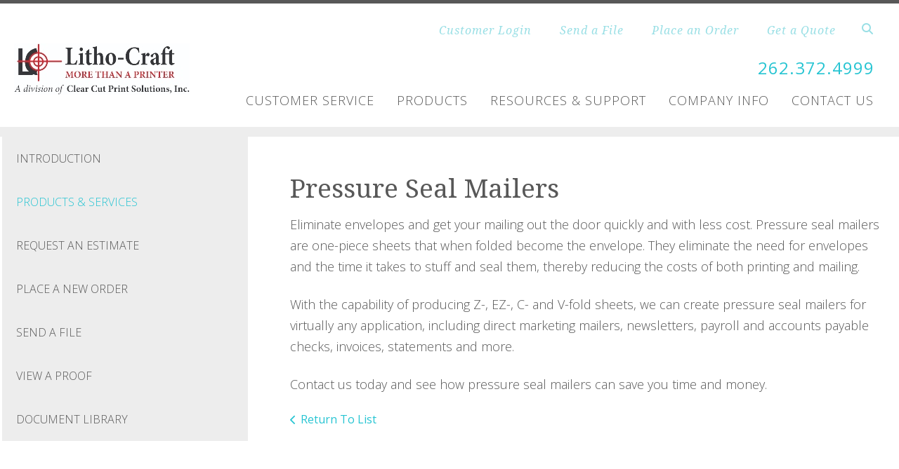

--- FILE ---
content_type: text/html; charset=UTF-8
request_url: https://www.lc-digital.com/servicecenter/products_services.html/title/pressure-seal-mailers-
body_size: 7056
content:
<!DOCTYPE html>

<!--[if lt IE 9]><html lang="en" class="no-js lt-ie10 lt-ie9"><![endif]-->
<!--[if IE 9]><html lang="en" class="no-js is-ie9 lt-ie10"><![endif]-->
<!--[if gt IE 9]><!--><html lang="en" class="no-js"><!--<![endif]-->

<head>
  <title>CD &amp; DVD inserts, Digital Copies | Germantown</title>
    <link rel="shortcut icon" href="https://cdn.firespring.com/images/d00c6a89-ddb7-434c-b2ac-bc58076accb1"/>


<!-- Meta tags -->
<meta charset="utf-8">
<meta name="viewport" content="width=device-width, initial-scale=1.0">




  <meta name="description" content="List of available products and services.">

  <meta property="og:title" content="CD &amp; DVD inserts, Digital Copies | Germantown">
  <meta property="og:url" content="https://www.lc-digital.com/servicecenter/products_services.html/title/pressure-seal-mailers-">
  <meta property="og:type" content="website">
      <meta property="og:description" content="List of available products and services.">
        <meta name="twitter:card" content="summary">
  <meta name="twitter:title" content="CD &amp; DVD inserts, Digital Copies | Germantown">
      <meta name="twitter:description" content="List of available products and services.">
    
  <link rel="stylesheet" href="//cdn.firespring.com/core/v2/css/stylesheet.1768819783.css">

<!-- CSS -->
      <link rel="stylesheet" href="//cdn.firespring.com/designs/pp_essence/css/design.1768819783.css">
  
<!-- SlickSlider Assets -->
  
<!-- jQuery -->
<script nonce="3011e80eef565e30a3ba6912b58569ce9d6ee6bbafea1839fe58ff15df57250c" type="text/javascript">
  (function (window) {
    if (window.location !== window.top.location) {
      var handler = function () {
        window.top.location = window.location;
        return false;
      };
      window.onclick = handler;
      window.onkeypress = handler;
    }
  })(this);
</script>
  <script nonce="3011e80eef565e30a3ba6912b58569ce9d6ee6bbafea1839fe58ff15df57250c" src="//cdn.firespring.com/core/v2/js/jquery.1768819783.js"></script>

<!-- Clicky Analytics -->
    <script
    nonce="3011e80eef565e30a3ba6912b58569ce9d6ee6bbafea1839fe58ff15df57250c"
    type="text/javascript"
  >
    var firespring = { log: function () { return }, goal: function () { return } }
    var firespring_site_id = Number('98649');
    (function () {
      var s = document.createElement('script')
      s.type = 'text/javascript'
      s.async = true
      s.src = 'https://analytics.firespring.com/js';
      (document.getElementsByTagName('head')[0] || document.getElementsByTagName('body')[0]).appendChild(s)
    })()
  </script>
<!-- End Clicky Analytics --><!-- Google External Accounts -->
<script
  async
  nonce="3011e80eef565e30a3ba6912b58569ce9d6ee6bbafea1839fe58ff15df57250c"
  src="https://www.googletagmanager.com/gtag/js?id=G-NV9DHWKGC1"
></script>
<script nonce="3011e80eef565e30a3ba6912b58569ce9d6ee6bbafea1839fe58ff15df57250c">
  window.dataLayer = window.dataLayer || []

  function gtag () {dataLayer.push(arguments)}

  gtag('js', new Date())
    gtag('config', 'G-NV9DHWKGC1')
  </script>
<!-- End Google External Accounts -->

            
  

</head>

  <body class="internal ">

  
	<a class="hidden-visually skip-to-main" href="#main-content">Skip to main content</a>

      


<!-- BEGIN .site-container -->
<div class="site-container">

        <!-- BEGIN .site-canvas -->
        <div class="site-canvas">


          <!-- BEGIN header -->
          <header>
            <!-- BEGIN .wrap -->
            <div class="wrap">

             <!-- BEGIN nav-logo -->
                            <div class="nav-logo">

                 <a href="https://www.lc-digital.com/"><img alt="Litho-Craft Company" title="logo"  src="https://cdn.firespring.com/images/f813d80b-85e8-4a27-a778-a6d9f3b6ca41.jpg"></a>

               </div>
                          <!-- END nav-logo -->

             <!-- BEGIN .topnav-container -->
             <div class="topnav-container">

              <!-- BEGIN .quicklinks-container -->
              <div class="quicklinks-container">

                                  <div class="content-block quicklinks-block">
  <div class="collection collection--list" id="content_21ab31f824c07aa05ccc5a9b724a84e0">

    

    <ul class="collection__items">

        
                        <li class="collection-item" id="content_21ab31f824c07aa05ccc5a9b724a84e0_item_9296954">
                                    <div class="collection-item__content">

          
                      <div class="collection-item-label"><a href="https://www.lc-digital.com/customer_portal/login.html"     itemprop="url">Customer Login</a></div>
          
          
        </div>
              </li>
                            <li class="collection-item" id="content_21ab31f824c07aa05ccc5a9b724a84e0_item_9296955">
                                    <div class="collection-item__content">

          
                      <div class="collection-item-label"><a href="https://www.lc-digital.com/servicecenter/send_file.html"     itemprop="url">Send a File</a></div>
          
          
        </div>
              </li>
                            <li class="collection-item" id="content_21ab31f824c07aa05ccc5a9b724a84e0_item_9296956">
                                    <div class="collection-item__content">

          
                      <div class="collection-item-label"><a href="https://www.lc-digital.com/servicecenter/order.html"     itemprop="url">Place an Order</a></div>
          
          
        </div>
              </li>
                            <li class="collection-item" id="content_21ab31f824c07aa05ccc5a9b724a84e0_item_9296957">
                                    <div class="collection-item__content">

          
                      <div class="collection-item-label"><a href="https://www.lc-digital.com/servicecenter/estimate.html"     itemprop="url">Get a Quote</a></div>
          
          
        </div>
              </li>
      
    </ul>

    </div>
</div>
                

                                  <!-- BEGIN .search-container -->
                  <div class="search-container">

                    <!-- BEGIN .search-toggle-containter -->
                    <div class="search-toggle">
                      <i class="fa fa-search"></i>
                    </div>
                    <!-- END .search-toggle-containter -->
                    <div class="content-block search-block">
  <div class="search-form search-form--02af8fc689d3c7996ab06bc1ef5a1b97" role="search">

  <form class="form--inline form--inline--no-button" novalidate>
    <div class="form-row">
      <div class="form-row__controls">
        <input aria-label="Search our site" type="search" id="search-form__input--02af8fc689d3c7996ab06bc1ef5a1b97" autocomplete="off">
      </div>
    </div>
  </form>

  <div id="search-form__results--02af8fc689d3c7996ab06bc1ef5a1b97" class="search-form__results"></div>
    <script nonce="3011e80eef565e30a3ba6912b58569ce9d6ee6bbafea1839fe58ff15df57250c" type="text/javascript">
      var ss360Config = window.ss360Config || []
      var config = {
        style: {
          themeColor: '#333333',
          accentColor: "#000000",
          loaderType: 'circle'
        },
        searchBox: {
          selector: "#search-form__input--02af8fc689d3c7996ab06bc1ef5a1b97"
        },
        tracking: {
          providers: []
        },
        siteId: "www.lc-digital.com",
        showErrors: false
      }
      if (!window.ss360Config[0]) {
        var stScript = document.createElement('script')
        stScript.type = 'text/javascript'
        stScript.async = true
        stScript.src = 'https://cdn.sitesearch360.com/v13/sitesearch360-v13.min.js'
        var entry = document.getElementsByTagName('script')[0]
        entry.parentNode.insertBefore(stScript, entry)
      }
      ss360Config.push(config)
    </script>
</div>
</div>

                  </div>
                  <!-- END .search-container -->
                  
                  <!-- BEGIN .mobile-toggle -->
                  <div class="mobile-toggle">
                    <i class='fa fa-bars'></i>
                  </div>
                  <!-- END .mobile-toggle -->
                </div>
                <!-- END .quicklinks-container -->

                
                                               <div class="content-block phone-block">
  <div id="content_4836836fb20da1a5c614cbbc212afd99" class="locations-hours locations-hours--standard">
          <div class="location location--1" id="content_4836836fb20da1a5c614cbbc212afd99_location_1157" itemscope itemtype="https://schema.org/Organization">
        
                  <div class="location__hours">
            <p>Open from 7AM to 5PM</p>
          </div>
        
                  <div class="location__info grid">
                                                                                                                          <div class="location__phone grid-col grid-col--sm-4 grid-col--xs-6">
                                        <div class="location-phone location-phone--1">
                                                            <span class="label">Phone:</span>
                                                                                        <span class="value" itemprop="telephone" content="2623724999"><a
                                            href="tel:2623724999">262.372.4999</a></span>
                                                    </div>
                                        <div class="location-phone location-phone--2">
                                                            <span class="label">Fax:</span>
                                                                                        <span class="value" itemprop="telephone" content="2623724926"><a
                                            href="tel:2623724926">262.372.4926</a></span>
                                                    </div>
                              </div>
                                  </div>
              </div>
      </div>
</div>
                
                <!-- BEGIN nav -->
                                                                                                                <nav class="nav dropdown" aria-label="Secondary">

    
    <ul class="nav__list nav-ul-0 nav">
      
    <li class="nav-level-0 nav__list--parent nav__list--here">
      <a href="https://www.lc-digital.com/servicecenter/">Customer Service</a>

      
        <ul class="nav-ul-1">
           
    <li class="nav-level-1">
      <a href="https://www.lc-digital.com/servicecenter/">Introduction</a>

      
    </li>


    <li class="nav-level-1 nav__list--here">
      <a href="https://www.lc-digital.com/servicecenter/products_services.html">Products &amp; Services</a>

      
    </li>


    <li class="nav-level-1">
      <a href="https://www.lc-digital.com/servicecenter/estimate.html">Request An Estimate</a>

      
    </li>


    <li class="nav-level-1">
      <a href="https://www.lc-digital.com/servicecenter/order.html">Place A New Order</a>

      
    </li>


    <li class="nav-level-1">
      <a href="https://www.lc-digital.com/servicecenter/send_file.html">Send A File</a>

      
    </li>


    <li class="nav-level-1">
      <a href="https://www.lc-digital.com/servicecenter/view_proof.html">View A Proof</a>

      
    </li>


    <li class="nav-level-1">
      <a href="https://www.lc-digital.com/servicecenter/document_library.html">Document Library</a>

      
    </li>

        </ul>
      
    </li>


    <li class="nav-level-0 nav__list--parent">
      <a href="https://www.lc-digital.com/products/">Products</a>

      
        <ul class="nav-ul-1">
           
    <li class="nav-level-1">
      <a href="https://www.lc-digital.com/products/">Commercial Print Products</a>

      
    </li>


    <li class="nav-level-1">
      <a href="https://www.lc-digital.com/products/casual-corporate-apparel.html">Casual &amp; Corporate Apparel</a>

      
    </li>


    <li class="nav-level-1">
      <a href="https://www.lc-digital.com/products/holidaycards.html">All Occasion/Holiday Cards</a>

      
    </li>


    <li class="nav-level-1">
      <a href="https://www.lc-digital.com/products/banners.html">Banners</a>

      
    </li>


    <li class="nav-level-1">
      <a href="https://www.lc-digital.com/products/brochures.html">Brochures</a>

      
    </li>


    <li class="nav-level-1">
      <a href="https://www.lc-digital.com/products/business-cards.html">Business Cards</a>

      
    </li>


    <li class="nav-level-1">
      <a href="https://www.lc-digital.com/products/business-forms.html">Business Forms</a>

      
    </li>


    <li class="nav-level-1">
      <a href="https://www.lc-digital.com/products/envelopes.html">Envelopes</a>

      
    </li>


    <li class="nav-level-1">
      <a href="https://www.lc-digital.com/products/flyers.html">Flyers</a>

      
    </li>


    <li class="nav-level-1">
      <a href="https://www.lc-digital.com/products/invitations.html">Invitations</a>

      
    </li>


    <li class="nav-level-1">
      <a href="https://www.lc-digital.com/products/letterhead.html">Letterhead</a>

      
    </li>


    <li class="nav-level-1">
      <a href="https://www.lc-digital.com/products/manuals.html">Manuals</a>

      
    </li>


    <li class="nav-level-1">
      <a href="https://www.lc-digital.com/products/newsletters.html">Newsletters</a>

      
    </li>


    <li class="nav-level-1">
      <a href="https://www.lc-digital.com/products/postcards.html">Postcards</a>

      
    </li>


    <li class="nav-level-1">
      <a href="https://www.lc-digital.com/products/posters.html">Posters</a>

      
    </li>


    <li class="nav-level-1">
      <a href="https://www.lc-digital.com/products/programs.html">Programs</a>

      
    </li>


    <li class="nav-level-1">
      <a href="https://www.lc-digital.com/products/promotional-products.html">Promotional Products</a>

      
    </li>


    <li class="nav-level-1">
      <a href="https://www.lc-digital.com/products/stationery.html">Stationery</a>

      
    </li>


    <li class="nav-level-1">
      <a href="https://www.lc-digital.com/products/tickets.html">Tickets</a>

      
    </li>


    <li class="nav-level-1">
      <a href="https://www.lc-digital.com/products/trade-show-displays.html">Trade Show Displays</a>

      
    </li>


    <li class="nav-level-1">
      <a href="https://www.lc-digital.com/products/wedding-printing.html">Wedding Printing</a>

      
    </li>


    <li class="nav-level-1">
      <a href="https://www.lc-digital.com/products/yard-signs.html">Yard Signs</a>

      
    </li>

        </ul>
      
    </li>


    <li class="nav-level-0 nav__list--parent">
      <a href="https://www.lc-digital.com/resources/">Resources &amp; Support</a>

      
        <ul class="nav-ul-1">
           
    <li class="nav-level-1">
      <a href="https://www.lc-digital.com/resources/">Introduction</a>

      
    </li>


    <li class="nav-level-1">
      <a href="https://www.lc-digital.com/resources/faqs.html">Frequently Asked Questions</a>

      
    </li>


    <li class="nav-level-1">
      <a href="https://www.lc-digital.com/resources/glossary.html">Glossary Of Terms</a>

      
    </li>

        </ul>
      
    </li>


    <li class="nav-level-0 nav__list--parent">
      <a href="https://www.lc-digital.com/companyinfo/">Company Info</a>

      
        <ul class="nav-ul-1">
           
    <li class="nav-level-1">
      <a href="https://www.lc-digital.com/companyinfo/">Introduction</a>

      
    </li>


    <li class="nav-level-1">
      <a href="https://www.lc-digital.com/companyinfo/culture.html">Company Culture</a>

      
    </li>


    <li class="nav-level-1">
      <a href="https://www.lc-digital.com/companyinfo/employees.html">Our Staff</a>

      
    </li>


    <li class="nav-level-1">
      <a href="https://www.lc-digital.com/companyinfo/departments.html">Departments</a>

      
    </li>


    <li class="nav-level-1">
      <a href="https://www.lc-digital.com/companyinfo/employment.html">Employment Opportunities</a>

      
    </li>


    <li class="nav-level-1">
      <a href="https://www.lc-digital.com/companyinfo/locations.html">Locations &amp; Hours</a>

      
    </li>


    <li class="nav-level-1">
      <a href="https://www.lc-digital.com/companyinfo/equipment.html">Equipment</a>

      
    </li>

        </ul>
      
    </li>


    <li class="nav-level-0">
      <a href="https://www.lc-digital.com/contact.html">Contact Us</a>

      
    </li>

    </ul>

    
  </nav>


                                              <!-- END nav -->

                    </div>
                    <!-- END .topnav-container -->
                  </div>
                  <!-- END .wrap -->
                </header>
  <!-- END header -->
  
  
    
      
      
      <!-- BEGIN .masthead-container -->
      <div class="masthead-container has-bg no-masthead">
        <!-- BEGIN .wrap -->
        <div class="wrap">

          
        </div>
        <!-- END .wrap -->
      </div>
      <!-- END .masthead-container -->


      <main>
        <!-- BEGIN .wrap -->
        <div class="wrap">

                      <!-- BEGIN .sidebar-container -->
            <div class="sidebar-container">




                             <div class="subnav-toggle subnav-open">
                Menu <i class="fa fa-caret-down"></i>
              </div>
              <!-- BEGIN nav -->
                                                                                             <nav class="nav nav subnav accordian" aria-label="Secondary">

    
    <ul class="nav__list nav-ul-0 nav">
      
    <li class="nav-level-0">
      <a href="https://www.lc-digital.com/servicecenter/">Introduction</a>

      
    </li>


    <li class="nav-level-0 nav__list--here">
      <a href="https://www.lc-digital.com/servicecenter/products_services.html">Products &amp; Services</a>

      
    </li>


    <li class="nav-level-0">
      <a href="https://www.lc-digital.com/servicecenter/estimate.html">Request An Estimate</a>

      
    </li>


    <li class="nav-level-0">
      <a href="https://www.lc-digital.com/servicecenter/order.html">Place A New Order</a>

      
    </li>


    <li class="nav-level-0">
      <a href="https://www.lc-digital.com/servicecenter/send_file.html">Send A File</a>

      
    </li>


    <li class="nav-level-0">
      <a href="https://www.lc-digital.com/servicecenter/view_proof.html">View A Proof</a>

      
    </li>


    <li class="nav-level-0">
      <a href="https://www.lc-digital.com/servicecenter/document_library.html">Document Library</a>

      
    </li>

    </ul>

    
  </nav>


                                  <!-- END nav -->


              



                   

                </div>
                <!-- END .sidebar-container -->



              
              <!-- BEGIN .primary-container -->
              <div id="main-content" class="primary-container" data-search-indexed="true">
               
                                 <div class="collection" id="content_be645a2ec10ec7cf45c55fd033f28ccb">
      <div class="collection-item collection-item--details" id="content_be645a2ec10ec7cf45c55fd033f28ccb_item_11688808">
        <div class="collection-item__content">
                  <div class="collection-item-label">
          <h2>Pressure Seal Mailers </h2>
        </div>
      
      

              <div class="collection-item-details"><p>Eliminate envelopes and get your mailing out the door quickly and with less cost. Pressure seal mailers are one-piece sheets that when folded become the envelope. They eliminate the need for envelopes and the time it takes to stuff and seal them, thereby reducing the costs of both printing and mailing.</p>

<p>With the capability of producing Z-, EZ-, C- and V-fold sheets, we can create pressure seal mailers for virtually any application, including direct marketing mailers, newsletters, payroll and accounts payable checks, invoices, statements and more.</p>

<p>Contact us today and see how pressure seal mailers can save you time and money.</p></div>
      
    </div>
  </div>

  <div class="collection__return">
    <a href="https://www.lc-digital.com/servicecenter/products_services.html" class="nav-return">Return To List</a>
  </div>

</div>

                                               <div class="clearfix"></div>



                 

              </div>
              <!-- END .primary-container -->
            </div> <!-- end .wrap -->
          </main><!-- end main -->
          
        
      <!-- BEGIN footer -->
<footer>
  <!-- BEGIN .wrap -->
  <div class="wrap">

    <!-- BEGIN .footer-row-container -->
    <div class="footer-row-container">


      <!-- BEGIN footer-logo -->
              <!-- BEGIN .col footer-logo -->
        <div class="col footer-logo">

          <a href="https://www.lc-digital.com/"><img alt="Litho-Craft Company" title="logo" src="https://cdn.firespring.com/images/f813d80b-85e8-4a27-a778-a6d9f3b6ca41.jpg"></a>

        </div>
        <!-- END .col footer-logo -->
            <!-- END footer-logo -->



      <!-- BEGIN .locations-container -->
      <div class="locations-container">

        <!-- BEGIN .content-block powered-by-block -->
                  <div class="content-block footer-locations-headline-block">
  <h3>Get in Touch</h3>
</div>
                <!-- END .content-block powered-by-block -->


       <div class="locations-hours locations-hours--variable">

  <div class="location location--1" itemscope itemtype="https://schema.org/Organization">

              
    <div class="location__info">

              
          <div class="location__address" itemprop="address" itemscope itemtype="https://schema.org/PostalAddress">

                          
                <div class="location-address location-address--1" itemprop="streetAddress">
                  LithoCraft Company Inc.
                </div>

                                        
                <div class="location-address location-address--2" itemprop="streetAddress">
                  W225 N6368 Village Dr.
                </div>

                                        
                <div class="location-address location-address--3" itemprop="streetAddress">
                  Sussex, WI 53089
                </div>

                          
          </div>

              
              
          <div class="location__phone">

                          
                <div class="location-phone location-phone--1">
                                      <span class="label">Phone:</span>
                                    <span class="value" itemprop="telephone" content="2623724999"><a
                        href="tel:2623724999">262.372.4999</a></span>
                </div>

                                        
                <div class="location-phone location-phone--2">
                                      <span class="label">Fax:</span>
                                    <span class="value" itemprop="telephone" content="2623724926"><a
                        href="tel:2623724926">262.372.4926</a></span>
                </div>

                          
          </div>

              
              
          <div class="location__links">
            <div class="location-links-email">
                                              <span class="value"><a href="https://www.lc-digital.com/contact.html">E-mail</a></span>
                          </div>
          </div>

              
              
          <div class="location__hours">
            <p>Open from 7AM to 5PM</p>
          </div>

              
    </div>
  </div>


</div>     </div>
     <!-- END .locations-container -->

     <!-- BEGIN .content-block email-marketing-block -->
         <!-- END .content-block email-marketing-block -->


    <!-- BEGIN .links-container -->
    <div class="links-container">



              <div class="content-block footer-links-block">
  <h3>Explore</h3>

        <div class="collection collection--list" id="content_b42069ab072a15b063428ebba463f7fa">

    

    <ul class="collection__items">

        
                        <li class="collection-item" id="content_b42069ab072a15b063428ebba463f7fa_item_11690539">
                                    <div class="collection-item__content">

          
                      <div class="collection-item-label"><a href="https://www.lc-digital.com/servicecenter/estimate.html"     itemprop="url">Request An Estimate</a></div>
          
          
        </div>
              </li>
                            <li class="collection-item" id="content_b42069ab072a15b063428ebba463f7fa_item_11690541">
                                    <div class="collection-item__content">

          
                      <div class="collection-item-label"><a href="https://www.lc-digital.com/servicecenter/order.html"     itemprop="url">Place An Order</a></div>
          
          
        </div>
              </li>
                            <li class="collection-item" id="content_b42069ab072a15b063428ebba463f7fa_item_11690542">
                                    <div class="collection-item__content">

          
                      <div class="collection-item-label"><a href="https://www.lc-digital.com/servicecenter/send_file.html"     itemprop="url">Send A File</a></div>
          
          
        </div>
              </li>
                            <li class="collection-item" id="content_b42069ab072a15b063428ebba463f7fa_item_11690543">
                                    <div class="collection-item__content">

          
                      <div class="collection-item-label"><a href="https://www.lc-digital.com/customer_portal/login.html"     itemprop="url">Customer Login</a></div>
          
          
        </div>
              </li>
      
    </ul>

    </div>
</div>
      


      

    </div>
    <!-- END .links-container -->

  </div>
  <!-- END .footer-row-container -->

  <!-- BEGIN .footer-row-container -->
  <div class="footer-row-container">

    <!-- BEGIN .copyright-container -->
    <div class="copyright-container">
     <p>&copy; Litho-Craft Company 2026 </p>

     <!-- BEGIN .content-block powered-by-block -->
            <div class="content-block powered-by-block">
  <p>Powered by <a href="http://printerpresence.com/poweredby" target="_blank" rel="noopener noreferrer">PrinterPresence</a></p>
</div>
          <!-- END .content-block powered-by-block -->

   </div>
   <!-- END .copyright-container -->

   
   <!-- BEGIN .pp-tc-container -->
   <div class="pp-tc-container">
            </div>
  <!-- END .pp-tc-container -->
</div>
<!-- END .footer-row-container -->

</div>
<!-- END .wrap -->
</footer>
<!-- END footer -->



</div>
<!-- END .site-canvas -->
<!-- BEGIN .site-menu -->
<div class="site-menu">
  <!-- BEGIN .mobile-toggle -->
  <div class="mobile-toggle">
    <i class='fa fa-times'></i>
  </div>
  <!-- END .mobile-toggle -->
  <!-- BEGIN nav -->
                                          <nav class="nav  accordian mobile" aria-label="Secondary">

    
    <ul class="nav__list nav-ul-0 nav">
      
    <li class="nav-level-0 nav__list--parent nav__list--here">
      <a href="https://www.lc-digital.com/servicecenter/">Customer Service</a>

      
        <ul class="nav-ul-1">
           
    <li class="nav-level-1">
      <a href="https://www.lc-digital.com/servicecenter/">Introduction</a>

      
    </li>


    <li class="nav-level-1 nav__list--here">
      <a href="https://www.lc-digital.com/servicecenter/products_services.html">Products &amp; Services</a>

      
    </li>


    <li class="nav-level-1">
      <a href="https://www.lc-digital.com/servicecenter/estimate.html">Request An Estimate</a>

      
    </li>


    <li class="nav-level-1">
      <a href="https://www.lc-digital.com/servicecenter/order.html">Place A New Order</a>

      
    </li>


    <li class="nav-level-1">
      <a href="https://www.lc-digital.com/servicecenter/send_file.html">Send A File</a>

      
    </li>


    <li class="nav-level-1">
      <a href="https://www.lc-digital.com/servicecenter/view_proof.html">View A Proof</a>

      
    </li>


    <li class="nav-level-1">
      <a href="https://www.lc-digital.com/servicecenter/document_library.html">Document Library</a>

      
    </li>

        </ul>
      
    </li>


    <li class="nav-level-0 nav__list--parent">
      <a href="https://www.lc-digital.com/products/">Products</a>

      
        <ul class="nav-ul-1">
           
    <li class="nav-level-1">
      <a href="https://www.lc-digital.com/products/">Commercial Print Products</a>

      
    </li>


    <li class="nav-level-1">
      <a href="https://www.lc-digital.com/products/casual-corporate-apparel.html">Casual &amp; Corporate Apparel</a>

      
    </li>


    <li class="nav-level-1">
      <a href="https://www.lc-digital.com/products/holidaycards.html">All Occasion/Holiday Cards</a>

      
    </li>


    <li class="nav-level-1">
      <a href="https://www.lc-digital.com/products/banners.html">Banners</a>

      
    </li>


    <li class="nav-level-1">
      <a href="https://www.lc-digital.com/products/brochures.html">Brochures</a>

      
    </li>


    <li class="nav-level-1">
      <a href="https://www.lc-digital.com/products/business-cards.html">Business Cards</a>

      
    </li>


    <li class="nav-level-1">
      <a href="https://www.lc-digital.com/products/business-forms.html">Business Forms</a>

      
    </li>


    <li class="nav-level-1">
      <a href="https://www.lc-digital.com/products/envelopes.html">Envelopes</a>

      
    </li>


    <li class="nav-level-1">
      <a href="https://www.lc-digital.com/products/flyers.html">Flyers</a>

      
    </li>


    <li class="nav-level-1">
      <a href="https://www.lc-digital.com/products/invitations.html">Invitations</a>

      
    </li>


    <li class="nav-level-1">
      <a href="https://www.lc-digital.com/products/letterhead.html">Letterhead</a>

      
    </li>


    <li class="nav-level-1">
      <a href="https://www.lc-digital.com/products/manuals.html">Manuals</a>

      
    </li>


    <li class="nav-level-1">
      <a href="https://www.lc-digital.com/products/newsletters.html">Newsletters</a>

      
    </li>


    <li class="nav-level-1">
      <a href="https://www.lc-digital.com/products/postcards.html">Postcards</a>

      
    </li>


    <li class="nav-level-1">
      <a href="https://www.lc-digital.com/products/posters.html">Posters</a>

      
    </li>


    <li class="nav-level-1">
      <a href="https://www.lc-digital.com/products/programs.html">Programs</a>

      
    </li>


    <li class="nav-level-1">
      <a href="https://www.lc-digital.com/products/promotional-products.html">Promotional Products</a>

      
    </li>


    <li class="nav-level-1">
      <a href="https://www.lc-digital.com/products/stationery.html">Stationery</a>

      
    </li>


    <li class="nav-level-1">
      <a href="https://www.lc-digital.com/products/tickets.html">Tickets</a>

      
    </li>


    <li class="nav-level-1">
      <a href="https://www.lc-digital.com/products/trade-show-displays.html">Trade Show Displays</a>

      
    </li>


    <li class="nav-level-1">
      <a href="https://www.lc-digital.com/products/wedding-printing.html">Wedding Printing</a>

      
    </li>


    <li class="nav-level-1">
      <a href="https://www.lc-digital.com/products/yard-signs.html">Yard Signs</a>

      
    </li>

        </ul>
      
    </li>


    <li class="nav-level-0 nav__list--parent">
      <a href="https://www.lc-digital.com/resources/">Resources &amp; Support</a>

      
        <ul class="nav-ul-1">
           
    <li class="nav-level-1">
      <a href="https://www.lc-digital.com/resources/">Introduction</a>

      
    </li>


    <li class="nav-level-1">
      <a href="https://www.lc-digital.com/resources/faqs.html">Frequently Asked Questions</a>

      
    </li>


    <li class="nav-level-1">
      <a href="https://www.lc-digital.com/resources/glossary.html">Glossary Of Terms</a>

      
    </li>

        </ul>
      
    </li>


    <li class="nav-level-0 nav__list--parent">
      <a href="https://www.lc-digital.com/companyinfo/">Company Info</a>

      
        <ul class="nav-ul-1">
           
    <li class="nav-level-1">
      <a href="https://www.lc-digital.com/companyinfo/">Introduction</a>

      
    </li>


    <li class="nav-level-1">
      <a href="https://www.lc-digital.com/companyinfo/culture.html">Company Culture</a>

      
    </li>


    <li class="nav-level-1">
      <a href="https://www.lc-digital.com/companyinfo/employees.html">Our Staff</a>

      
    </li>


    <li class="nav-level-1">
      <a href="https://www.lc-digital.com/companyinfo/departments.html">Departments</a>

      
    </li>


    <li class="nav-level-1">
      <a href="https://www.lc-digital.com/companyinfo/employment.html">Employment Opportunities</a>

      
    </li>


    <li class="nav-level-1">
      <a href="https://www.lc-digital.com/companyinfo/locations.html">Locations &amp; Hours</a>

      
    </li>


    <li class="nav-level-1">
      <a href="https://www.lc-digital.com/companyinfo/equipment.html">Equipment</a>

      
    </li>

        </ul>
      
    </li>


    <li class="nav-level-0">
      <a href="https://www.lc-digital.com/contact.html">Contact Us</a>

      
    </li>

    </ul>

    
  </nav>


                  <!-- END nav -->

                  <div class="content-block quicklinks-block">
  <div class="collection collection--list" id="content_21ab31f824c07aa05ccc5a9b724a84e0">

    

    <ul class="collection__items">

        
                        <li class="collection-item" id="content_21ab31f824c07aa05ccc5a9b724a84e0_item_9296954">
                                    <div class="collection-item__content">

          
                      <div class="collection-item-label"><a href="https://www.lc-digital.com/customer_portal/login.html"     itemprop="url">Customer Login</a></div>
          
          
        </div>
              </li>
                            <li class="collection-item" id="content_21ab31f824c07aa05ccc5a9b724a84e0_item_9296955">
                                    <div class="collection-item__content">

          
                      <div class="collection-item-label"><a href="https://www.lc-digital.com/servicecenter/send_file.html"     itemprop="url">Send a File</a></div>
          
          
        </div>
              </li>
                            <li class="collection-item" id="content_21ab31f824c07aa05ccc5a9b724a84e0_item_9296956">
                                    <div class="collection-item__content">

          
                      <div class="collection-item-label"><a href="https://www.lc-digital.com/servicecenter/order.html"     itemprop="url">Place an Order</a></div>
          
          
        </div>
              </li>
                            <li class="collection-item" id="content_21ab31f824c07aa05ccc5a9b724a84e0_item_9296957">
                                    <div class="collection-item__content">

          
                      <div class="collection-item-label"><a href="https://www.lc-digital.com/servicecenter/estimate.html"     itemprop="url">Get a Quote</a></div>
          
          
        </div>
              </li>
      
    </ul>

    </div>
</div>
        
      </div>
      <!-- END .site-menu -->
</div>
<!-- END .site-container -->
  


  



  <script nonce="3011e80eef565e30a3ba6912b58569ce9d6ee6bbafea1839fe58ff15df57250c" src="//cdn.firespring.com/core/v2/js/footer_scripts.1768819783.js"></script>

<script nonce="3011e80eef565e30a3ba6912b58569ce9d6ee6bbafea1839fe58ff15df57250c">
  (function(h,o,u,n,d) {
    h=h[d]=h[d]||{q:[],onReady:function(c){h.q.push(c)}}
    d=o.createElement(u);d.async=1;d.src=n
    n=o.getElementsByTagName(u)[0];n.parentNode.insertBefore(d,n)
  })(window,document,'script','https://www.datadoghq-browser-agent.com/us1/v6/datadog-rum.js','DD_RUM')

  // regex patterns to identify known bot instances:
  let botPattern = "(googlebot\/|bot|Googlebot-Mobile|Googlebot-Image|Google favicon|Mediapartners-Google|bingbot|slurp|java|wget|curl|Commons-HttpClient|Python-urllib|libwww|httpunit|nutch|phpcrawl|msnbot|jyxobot|FAST-WebCrawler|FAST Enterprise Crawler|biglotron|teoma|convera|seekbot|gigablast|exabot|ngbot|ia_archiver|GingerCrawler|webmon |httrack|webcrawler|grub.org|UsineNouvelleCrawler|antibot|netresearchserver|speedy|fluffy|bibnum.bnf|findlink|msrbot|panscient|yacybot|AISearchBot|IOI|ips-agent|tagoobot|MJ12bot|dotbot|woriobot|yanga|buzzbot|mlbot|yandexbot|purebot|Linguee Bot|Voyager|CyberPatrol|voilabot|baiduspider|citeseerxbot|spbot|twengabot|postrank|turnitinbot|scribdbot|page2rss|sitebot|linkdex|Adidxbot|blekkobot|ezooms|dotbot|Mail.RU_Bot|discobot|heritrix|findthatfile|europarchive.org|NerdByNature.Bot|sistrix crawler|ahrefsbot|Aboundex|domaincrawler|wbsearchbot|summify|ccbot|edisterbot|seznambot|ec2linkfinder|gslfbot|aihitbot|intelium_bot|facebookexternalhit|yeti|RetrevoPageAnalyzer|lb-spider|sogou|lssbot|careerbot|wotbox|wocbot|ichiro|DuckDuckBot|lssrocketcrawler|drupact|webcompanycrawler|acoonbot|openindexspider|gnam gnam spider|web-archive-net.com.bot|backlinkcrawler|coccoc|integromedb|content crawler spider|toplistbot|seokicks-robot|it2media-domain-crawler|ip-web-crawler.com|siteexplorer.info|elisabot|proximic|changedetection|blexbot|arabot|WeSEE:Search|niki-bot|CrystalSemanticsBot|rogerbot|360Spider|psbot|InterfaxScanBot|Lipperhey SEO Service|CC Metadata Scaper|g00g1e.net|GrapeshotCrawler|urlappendbot|brainobot|fr-crawler|binlar|SimpleCrawler|Livelapbot|Twitterbot|cXensebot|smtbot|bnf.fr_bot|A6-Indexer|ADmantX|Facebot|Twitterbot|OrangeBot|memorybot|AdvBot|MegaIndex|SemanticScholarBot|ltx71|nerdybot|xovibot|BUbiNG|Qwantify|archive.org_bot|Applebot|TweetmemeBot|crawler4j|findxbot|SemrushBot|yoozBot|lipperhey|y!j-asr|Domain Re-Animator Bot|AddThis)";

  let regex = new RegExp(botPattern, 'i');

  // define var conditionalSampleRate as 0 if the userAgent matches a pattern in botPatterns
  // otherwise, define conditionalSampleRate as 100
  let conditionalSampleRate = regex.test(navigator.userAgent) ? 0 : 10;
  window.DD_RUM.onReady(function() {
    window.DD_RUM.init({
      applicationId: 'a1c5469d-ab6f-4740-b889-5955b6c24e72',
      clientToken: 'pub9ae25d27d775da672cae8a79ec522337',
      site: 'datadoghq.com',
      service: 'fdp',
      env: 'production',
      sessionSampleRate: conditionalSampleRate,
      sessionReplaySampleRate: 0,
      defaultPrivacyLevel: 'mask',
      trackUserInteractions: true,
      trackResources: true,
      trackLongTasks: 1,
      traceContextInjection: 'sampled'
    });
  });
</script>

  <script nonce="3011e80eef565e30a3ba6912b58569ce9d6ee6bbafea1839fe58ff15df57250c" src="https://cdn.firespring.com/core/v2/js/fireSlider/velocity.min.js"></script>
  <script nonce="3011e80eef565e30a3ba6912b58569ce9d6ee6bbafea1839fe58ff15df57250c" src="https://cdn.firespring.com/core/v2/js/fireSlider/jquery.fireSlider.velocity.js"></script>
        <script type="application/javascript" nonce="3011e80eef565e30a3ba6912b58569ce9d6ee6bbafea1839fe58ff15df57250c">
      $(document).ready(() => {
        var noneEffect = function(element, options) {
          element.velocity({translateX: [(options.nextPos + '%'), (options.currPos + '%')]}, {duration: 0, queue: options.effect, easing: [0]});
        }
        fireSlider.prototype.Effects.register('none', noneEffect);
      })
    </script>
  

  <noscript><p><img
        alt="Firespring Analytics"
        width="1"
        height="1"
        src="https://analytics.firespring.com//98649.gif"
      /></p></noscript>
            <script nonce="3011e80eef565e30a3ba6912b58569ce9d6ee6bbafea1839fe58ff15df57250c" src="//cdn.firespring.com/designs/pp_essence/js/8247b22743a1ed8d863be45f83512742ead5361f.1768819783.js" type="text/javascript"></script>
        </body>


</html>